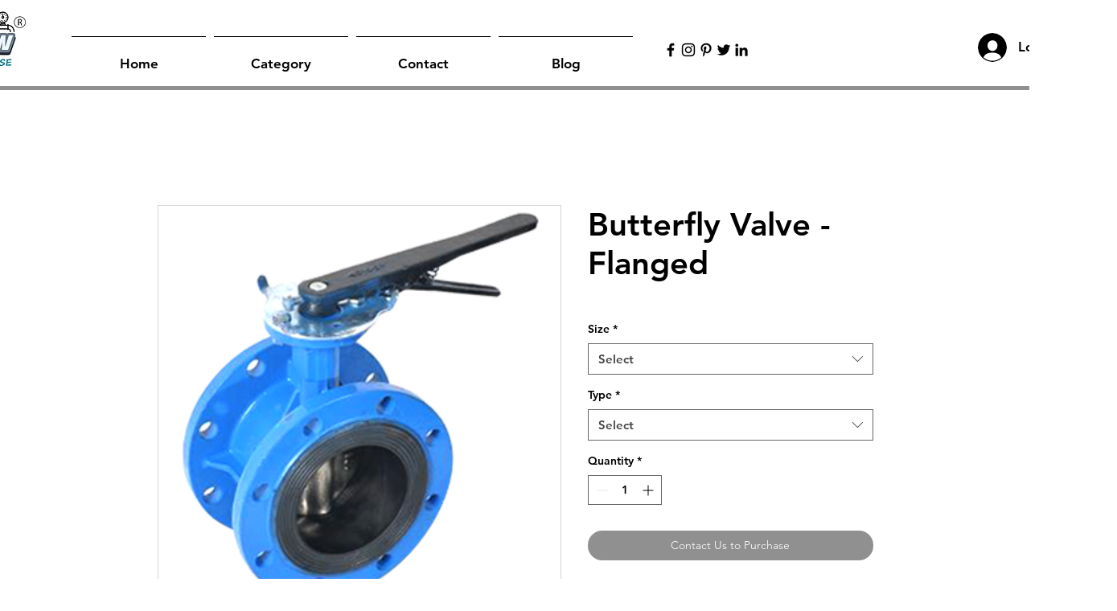

--- FILE ---
content_type: text/html; charset=utf-8
request_url: https://www.google.com/recaptcha/api2/aframe
body_size: 264
content:
<!DOCTYPE HTML><html><head><meta http-equiv="content-type" content="text/html; charset=UTF-8"></head><body><script nonce="Ux4peKdUSFiu-odmmd2_gg">/** Anti-fraud and anti-abuse applications only. See google.com/recaptcha */ try{var clients={'sodar':'https://pagead2.googlesyndication.com/pagead/sodar?'};window.addEventListener("message",function(a){try{if(a.source===window.parent){var b=JSON.parse(a.data);var c=clients[b['id']];if(c){var d=document.createElement('img');d.src=c+b['params']+'&rc='+(localStorage.getItem("rc::a")?sessionStorage.getItem("rc::b"):"");window.document.body.appendChild(d);sessionStorage.setItem("rc::e",parseInt(sessionStorage.getItem("rc::e")||0)+1);localStorage.setItem("rc::h",'1768883639565');}}}catch(b){}});window.parent.postMessage("_grecaptcha_ready", "*");}catch(b){}</script></body></html>